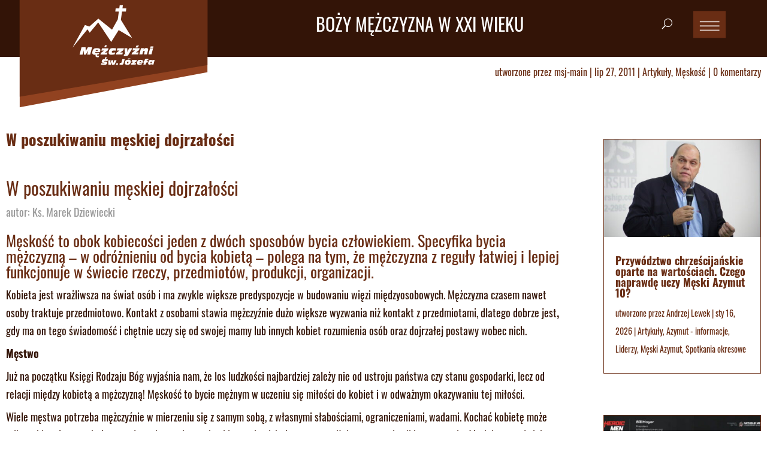

--- FILE ---
content_type: text/css
request_url: https://mezczyzni.net/wp-content/plugins/divi-cpt-react/styles/style.min.css?ver=1.0.0
body_size: -55
content:
.dcpt_divi_cpt_heading{margin-bottom:20px}#grid[data-columns]:before{content:"3 .column.size-1of3"}.column{float:left}.size-1of3{width:33.333%}.dcpt_acf_field_above,.dcpt_acf_field_below{padding:0 .5rem 0 0}

--- FILE ---
content_type: text/css
request_url: https://mezczyzni.net/wp-content/themes/divi-child/style.css?ver=4.27.4
body_size: 2793
content:
/*
 Theme Name:     Divi Child Theme
 Template:       Divi
 Version:        1
 Description:    A Child Theme
*/

/*
=======================================
=======================================
Fonts
=======================================
=======================================
*/

@font-face {
  font-family: 'Oswald';
  src: url('fonts/Oswald-Bold.eot');
  src: url('fonts/Oswald-Bold.eot?#iefix') format('embedded-opentype'),
       url('fonts/Oswald-Bold.woff2') format('woff2'),
       url('fonts/Oswald-Bold.woff') format('woff'),
       url('fonts/Oswald-Bold.ttf') format('truetype'),
       url('fonts/Oswald-Bold.svg#Oswald-Bold') format('svg');
  font-weight: 700;
  font-style: normal;
  font-display: swap;
}

@font-face {
  font-family: 'Oswald';
  src: url('fonts/Oswald-Regular.eot');
  src: url('fonts/Oswald-Regular.eot?#iefix') format('embedded-opentype'),
       url('fonts/Oswald-Regular.woff2') format('woff2'),
       url('fonts/Oswald-Regular.woff') format('woff'),
       url('fonts/Oswald-Regular.ttf') format('truetype'),
       url('fonts/Oswald-Regular.svg#Oswald-Regular') format('svg');
  font-weight: 400;
  font-style: normal;
  font-display: swap;
}

@font-face {
  font-family: 'TrajanPro';
  src: url('fonts/TrajanPro-Regular.eot?#iefix') format('embedded-opentype'),
       url('fonts/TrajanPro-Regular.otf')  format('opentype'),
       url('fonts/TrajanPro-Regular.woff') format('woff'),
       url('fonts/TrajanPro-Regular.ttf')  format('truetype'),
       url('fonts/TrajanPro-Regular.svg#TrajanPro-Regular') format('svg');
  font-weight: 400;
  font-style: normal;
}


/*
=======================================
=======================================
Global settings
=======================================
=======================================
*/

body {
  font-family: 'Oswald' !important;
  font-weight: 400 !important;
}

.msj-trojanpro {
  font-family: 'TrajanPro' !important;
  font-weight: 400;
}

p {
  padding-bottom: 0.5rem;
}

a:hover {
  text-decoration: underline;
}

.et_pb_row {
  width: 100%;
}

.wa-svg-image img {
  width: 372px;
}

/*
=======================================
=======================================
Header
=======================================
=======================================
*/

body header .et_builder_inner_content {
  position: fixed;
  width: 100%;
}

.msj-header .et_pb_menu .et_pb_menu__menu {
  display: none;
}

.msj-header .et_mobile_nav_menu {
  float: right;
  display: block;
}

.msj-header .mobile_menu_bar {
  background-color: #692d14;
  padding: 1px 10px 12px;
}

.msj-header .mobile_menu_bar:before {
  content: url(/wp-content/uploads/2020/07/menu-icon.png);
  width: 40px;
  height: 40px;
}

.msj-header .et_pb_menu .et_pb_menu__wrap {
  justify-content: flex-end;
}


.msj-header .et_pb_menu_0_tb_header.et_pb_menu .et_mobile_menu {
  width: 100%;
  position: fixed;
  top: 90px;
  border: none;
  background-color: #331407 !important;
}

.msj-header .msj-logo {
  top: -40px;
} 

.msj-header .msj-logo img {
  width: 100% !important;
  transition: all .3s ease-in-out;;
}

.msj-header .msj-logo img.msj-logo-smaller {
  width: 53% !important;
  transition: all .3s ease-in-out;
}

.msj-header .et_mobile_menu {
  text-align: center;
  padding-top: 85px;
}

.msj-header .et_mobile_menu > li,
.msj-footer-menu a {
  display: inline-block;
  min-width: 135px;
  padding-left: 10px;
  padding-right: 10px;
  text-align: center;
}

.msj-header .et_mobile_menu > li a {
  font-size: 30px;
  text-transform: uppercase;
}

.msj-header .et_mobile_menu > li a:hover {
  text-decoration: underline;
  opacity: 1;
}

.msj-header .et_mobile_menu > li.msj-header-btn {
  display: block;
}

.msj-header .et_mobile_menu > .msj-header-btn a,
footer .msj-footer-btn {
  display: inline-block;
  background-color: #692d14;
  font-size: 35px;
  text-transform: uppercase;
  padding: 20px;
  line-height: 1;
  transition: all .4s ease-in-out !important;
}

.msj-header .et_mobile_menu > .msj-header-btn a {
  margin-top: 40px;
  margin-bottom: 50px;
}

.msj-header .et_mobile_menu > li.msj-header-btn a:hover,
footer .msj-footer-btn:hover {
  background-color: #fff;
  color: #000 !important;
  text-decoration: none;
  opacity: 1;
}

.msj-header .et_pb_column_1_3,
.msj-header .et_pb_column_1_tb_header {
  overflow: visible;
  position: relative;
}

.msj-header .msj-header-col-2 {
  width: 39.6667%;
}

.msj-header .msj-header-col-3 {
  width: 16.6667%;
}

.msj-header .et_pb_menu__search-button {
  position: relative;
  right: 12%;
}

@media all and (min-width: 980px) and (max-width: 1260px) {
  .msj-header .et_pb_menu__search-button {
    right: 40%;
  }
} /* End  */

/*
=======================================
=======================================
Footer
=======================================
=======================================
*/

footer .footer-widget {
  text-align: center;
}

footer .footer-widget .fwidget {
  float: none;
}

.msj-footer-menu a {
  color: #fff;
  font-size: 30px;
  text-transform: uppercase;
}

.msj-footer-menu a:hover {
  text-decoration: underline;
}

.msj-footer-social {
  display: flex;
  justify-content: center;
}

.msj-footer-social a {
  margin-left: 10px;
  margin-right: 10px;
  border: 1px solid #fefefe;
  display: flex;
  width: 70px;
  height: 70px;
  justify-content: center;
  align-items: center;
  transition: all .3s ease-in-out;
}

.msj-footer-social a:hover {
  opacity: .7;
  border-color: #692d14;
}

/*
=======================================
=======================================
Home page
=======================================
=======================================
*/

.msj-hero-section .et_pb_gutters3 .et_pb_column_1_4 .et_pb_module {
  margin-bottom: 30px;
}

.msj-hero-section .et_pb_column.et_pb_column_3_4 {
  width: 73.625%;
  margin-right: 1.5%;
}

.msj-hero-section .et_pb_column_1_4 {
  width: 24.875%;
}

.msj-hero-section .et_pb_column_1_4 .et_pb_module {
  margin-bottom: 4.7%;
}

.msj-hero-image-box .et_pb_blurb_content {
  position: relative;
  margin-right: 20px;
}

.msj-hero-image-box .et_pb_blurb_container {
  position: absolute;
  width: 100%;
  height: 97%;
  top: 0;
  background-color: #692d14de;
  display: flex;
  flex-direction: column;
  justify-content: center;
  align-items: center;
  opacity: 0;
  transition: all .4s ease-in-out;
}

.msj-hero-image-box .et_pb_blurb_container h4 {
  color: #fff;
}

@media all and (min-width: 980px) {
  .msj-hero-image-box .et_pb_blurb_content:hover .et_pb_blurb_container {
    opacity: 1;
  }
}

.msj-hero-image-box .et_pb_main_blurb_image {
  margin-bottom: 0;
}

.msj-hero-image-box .msj-hero-image-box-more {
  text-transform: uppercase;
  border: 1px solid #fefefe;
  padding: 6px;
  font-size: 15px;
}

.msj-hero-image-box .et_pb_module_header {
  font-size: 20px !important;
}

.msj-form-section {
  text-align: center;
}

.msj-form-section input[type=text] {
  border: 1px solid #692d14;
  color: #692d14;
  font-size: 18px;
  padding: 15px;
  margin-right: 20px;
  width: 300px;
}

.msj-form-section input[type=text]::-webkit-input-placeholder { color:#692d14; }
.msj-form-section input[type=text]:-moz-placeholder { color:#692d14; }
.msj-form-section input[type=text]::-moz-placeholder { color:#692d14; }
.msj-form-section input[type=text]:-ms-input-placeholder { color:#692d14; }

.msj-form-section input[type=submit] {
  background-color: #692d14;
  color: #fff;
  text-transform: uppercase;
  padding: 15px;
  border: 1px solid #692d14;
  font-size: 18px;
  transition: all .3s ease-in-out;
}

.msj-form-section input[type=submit]:hover {
  background-color: #fff;
  color: #692d14;
  border-color: #692d14;
}

.msj-heading {
  padding: 20px;
}

.msj-heading h1,
.msj-heading h2 {
  padding-bottom: 0;
}

.msj-heading div {
  display: flex;
}

.msj-heading div p {
  margin-left: 20px;
}

.msj-heading div p a {
  border: 1px solid;
  padding: 0px 6px;
  position: absolute;
  top: -1px;
  transition: all .3s ease-in-out;
}

.msj-heading div p a:hover {
  color: #fff;
  background-color: #692d14;
}

.msj-heading.msj-heading-subpages div {
  justify-content: center;
}

.msj-about-us-description p {
  padding-bottom: 0;
}

.msj-black-btn div {
  display: inline-block;
  background-color: #000;
  color: #fff;
  padding: 8px 10px 6px !important;
  position: absolute;
  top: -60px;
}

.msj-black-btn div:after {
  display: inline-block;
  width: 0;
  height: 0;
  border-style: solid;
  border-width: 44px 25px 0 0;
  border-color: #000000 transparent transparent transparent;
  content: "";
  position: absolute;
  right: -25px;
  top: 0;
}

.slick-slide {
  margin-left:  10px;
  margin-right:  10px;
}

.slick-slider-2 .slick-slide {
  height: 173px;
}

.slick-slider-3 .slick-slide {
  border: none;
}

.slick-slider-3 .slick-track {
  display: flex;
  align-items: center;
  justify-self: center;
}

.slick-slider-1 .slick-slide img {
  width: 405px;
}

.slick-list {
  margin-left: -10px;
  margin-right: -10px;
}

.slick-prev, 
.slick-next {
  display: block;
  background-color: #692d14;
  width: 45px;
  height: 45px;
  z-index: 999;
}

.slick-prev {
  left: 12px;
}

.slick-next {
  right: 12px;
}

.slick-prev:before {
  content: url(/wp-content/uploads/2020/07/left-arrow.png);
  opacity: 1;
} 

.slick-next:before {
  content: url(/wp-content/uploads/2020/07/right-arrow.png);
  opacity: 1;
}

.slick-prev:focus,
.slick-next:focus {
  background-color: #692d14;
}

.slick-prev:hover, 
.slick-next:hover {
  background-color: #000;
}

.msj-events-slider {
  padding-left: 0;
  padding-right: 0;
  margin-bottom: 1.75% !important;
}

.msj-events-slider .divi-carousel-arrow {
  opacity: 1 !important;
  width: 45px !important;
  height: 45px !important;
  display: flex;
  justify-content: center;
  align-items: center;
  top: 50% !important;
  transform: translateY(-50%);
}

.msj-events-slider.et_pb_4divi_cps_0 .divi-carousel-base-wrap .divi-carousel-arrow:hover {
  background-color: #000 !important;
}

.msj-events-slider .dashicons-arrow-left-alt2:before {
  content: url(/wp-content/uploads/2020/07/left-arrow.png);
}

.msj-events-slider .dashicons-arrow-right-alt2:before {
  content: url(/wp-content/uploads/2020/07/right-arrow.png);
}



.msj-choose-group-form .caldera_forms_form {
  min-height: 150px;
}

.msj-choose-group-form .form-group {
  display: flex;
}

.msj-choose-group-form .form-group label {
  margin-right: 20px;
  color: #fff;
  text-transform: uppercase;
  font-size: 15px;
  min-width: 170px;
  font-weight: 400;
}

.msj-choose-group-form .form-group select {
  min-width: 260px;
}

.msj-choose-group-form .caldera-grid .form-control {
  padding-top: 2px;
  padding-bottom: 2px;
}

.msj-choose-group-form .help-block {
  display: none !important;
}


/*
=======================================
=======================================
Single post (wydarzenia minione i aktualne)
=======================================
=======================================
*/

.msj-post-section {
  margin-top: 25px;
}

.msj-post-section .msj-post-section-content .et_pb_section {
  padding-top: 20px;
}

.msj-post-section .msj-post-section-content .et_pb_row {
  padding-top: 0;
}

.msj-post-section .divi-carousel-base-wrap {
  padding-top: 0;
}

.msj-post-section .msj-post-heading h1 {
  padding: 20px;
}

.msj-post-section .divi-carousel-base-wrap .divi-carousel-arrow.left,
.msj-post-section .divi-carousel-base-wrap .divi-carousel-arrow.right {
  opacity: 1;
  transition: all .3s ease-in-out;
}

.msj-post-section .divi-carousel-base-wrap .divi-carousel-arrow.left:hover,
.msj-post-section .divi-carousel-base-wrap .divi-carousel-arrow.right:hover {
  background-color: #000;
}

.msj-post-section .divi-carousel-base-wrap .dashicons-arrow-left-alt2,
.msj-post-section .divi-carousel-base-wrap .dashicons-arrow-right-alt2 {
  position: relative;
  top: 50%;
  left: 50%;
  transform: translate(-50%, -50%);
}

.msj-post-section .divi-carousel-base-wrap .dashicons-arrow-left-alt2:before {
  content: url(/wp-content/uploads/2020/07/left-arrow.png);
}

.msj-post-section .divi-carousel-base-wrap .dashicons-arrow-right-alt2:before {
  content: url(/wp-content/uploads/2020/07/right-arrow.png);
}

.msj-post-section .divi-carousel-base-wrap .divi-carousel-arrow {
  width: 45px;
  height: 45px;
}

.msj-post-section .divi-carousel-base-wrap .divi-carousel-arrow {
  top: 30%;
}

.msj-post-sidebar {
  padding-top: 25px;
}

.msj-post-sidebar .et_pb_post {
  margin-bottom: 0;
}

.msj-post-sidebar .entry-title {
  display: none;
}



/*
=======================================
=======================================
Page with cities
=======================================
=======================================
*/

.et-fb-preview--desktop .msj-city-section.et_pb_row.et_pb_equal_columns {
  display: flex;
}

.msj-city-section.et_pb_row.et_pb_equal_columns {
  display: none;
  align-items: center;
}


/*
=======================================
=======================================
O nas - page and subpages
=======================================
=======================================
*/

.msj-sidebar-img .et_pb_image_wrap,
.msj-sidebar-img {
  text-align: center !important;
}


.msj-sidebar-img .et_pb_image_wrap img {
  width: 260px;
  border: 1px solid #692d14;
  display: block !important;
  margin: 0 auto;
}

/*
=======================================
=======================================
Wiedza - page and post
=======================================
=======================================
*/

.msj-breadcrumbs-separator {
  position: relative;
  top: -3px;
  padding-left: 10px;
  padding-right: 10px;
}

.dcpt_acf_field_above, .dcpt_acf_field_below {
  display: none;
}



/*
=======================================
=======================================
Wykładowcy
=======================================
=======================================
*/

.msj-wykladowca-item {
  border: 1px solid #692d14;
  padding: 20px;
}


/*
=======================================
=======================================
Media query
=======================================
=======================================
*/

@media all and (max-width: 1440px) {
  .slick-slider-2 .slick-slide {
    border: none;
  }
}

@media all and (max-width: 1260px) {
  .et_pb_row {
    width: 90%;
  }

  .et_pb_row_0_tb_header {
    width: 100% !important;
  }

  .msj-header .et_mobile_nav_menu {
    position: relative;
  }


  .msj-form-section .et_pb_column_13,
  .msj-form-section .et_pb_column_14 {
    width: 100%;
  }

  .msj-before-form-section .et_pb_text_inner h3 {
    margin-bottom: 30px;
  }
/* 
  .msj-form-section .et_pb_text_6.et_pb_text {
    color: #331407 !important;
    margin-top: 30px;
  } */

  .home div.et_pb_section.et_pb_section_1 {
    background-size: cover;
  }

  .msj-header .et_pb_image_0_tb_header {
    width: 75%;
  }
}



@media all and (max-width: 998px) {
  .msj-header .msj-logo img {
    max-height: 80px;
    width: auto !important;
  } 
  
  .msj-header .msj-logo {
    top: -16px !important;
  }
}



@media all and (max-width: 980px) {
  .home .et_pb_section_0.et_pb_section {
    padding-top: 30px;
  }
  
  .msj-header .msj-header-col-2 {
    display: none;
  }
  
  .msj-header .msj-header-col-3 {
    width: 100%;
  }

  .et_pb_row_0_tb_header {
    display: flex;
  }

  .msj-header .et_pb_column_1_tb_header {
    width: 50% !important;
    z-index: 99999;
  }

  /* .msj-header .msj-logo {
    top: -23px !important;
  } */

  .msj-header .et_mobile_menu > li a,
  .msj-footer-menu a {
    font-size: 24px;
  }

  .msj-header .et_mobile_menu > li {
    width: 100%;
  }

  .msj-header .et_mobile_menu > .msj-header-btn a,
  footer .msj-footer-btn {
    font-size: 25px;
  }

  .msj-footer-social a {
    width: 50px;
    height: 50px;
  }

  .home .et_pb_row_0.et_pb_row,
  .home .et_pb_row_1.et_pb_row {
    padding-left: 20px;
  }

  .msj-hero-image-box .et_pb_blurb_container {
    height: 100%;
  }

  .slick-dots {
    display: none !important;
  }

  .msj-header .et_pb_menu_0_tb_header.et_pb_menu .et_mobile_menu {
    padding-top: 95px;
  }

  .home .et_pb_row_0.et_pb_row {
    padding-top: 95px!important;
  }

  .et_pb_text {
    width: 100% !important;
  }

  .home .et_pb_text_4 {
    background-image: none;
  }

  .msj-post-sidebar {
    text-align: center;
  }
}





@media all and (max-width: 570px) {
  .msj-form-section input[type=text] {
    width: 100%;
    margin-right: 0;
  }

  .msj-form-section input[type=submit] {
    margin-top: 15px;
    width: 165px;
  }

  .msj-black-btn div {
    left: 0;
  }

  .msj-choose-group-form .form-group {
    flex-direction: column;
  }

  .msj-black-btn div:after {
    content: none;
  }
}



@media all and (max-width: 480px) {
  .msj-hero-section .et_pb_column.et_pb_column_3_4 {
    padding-right: 20px;
  }

  .et_pb_row_4col>.et_pb_column.et_pb_column_1_4:nth-child(2n),
  .et_pb_gutters1.et_pb_row_4col>.et_pb_column.et_pb_column_1_4 {
    padding-top: 20px;
  }

  .slick-slide img {
    margin: 0 auto;
  }

  .msj-heading div p a {
    position: relative;
  }
}